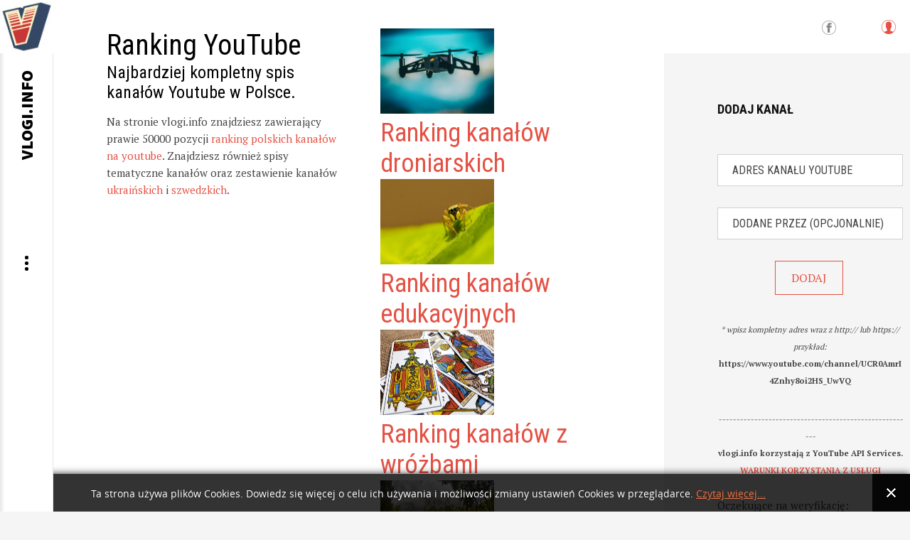

--- FILE ---
content_type: text/html; charset=utf-8
request_url: https://vlogi.info/kanal/1038055/kuzyni-z-pomorza
body_size: 10180
content:
<!DOCTYPE html>
<html prefix="og: http://ogp.me/ns#" lang="pl-pl">
<head>
		    		<meta name="viewport" content="width=2000">
	    <base href="https://vlogi.info/kanal/1038055/kuzyni-z-pomorza" />
	<meta http-equiv="content-type" content="text/html; charset=utf-8" />
	<meta name="keywords" content="youtube, ranking, spis, polski youtube, kanał, YT, kanał youtube" />
	<meta name="robots" content="index, follow, max-image-preview:large" />
	<meta name="author" content="pani Obserwator" />
	<meta property="og:url" content="https://vlogi.info/kanal/1038055/kuzyni-z-pomorza" />
	<meta property="og:type" content="article" />
	<meta property="og:title" content="Kuzyni z Pomorza" />
	<meta property="og:description" content="Kuzyni z PomorzaDane z symbolem &amp;#34;*&amp;#34; są opracowane przez vlogi.info i nie pochodzą z serwisu YouTube.Statystyki kanału Kuzyni z Pomorzaaktualna pozycja w rankingu*: 31722ilość subskrypcji: 522ilość opublikowanych filmów: 40ilość wyświetleń: 30773" />
	<meta name="twitter:card" content="summary" />
	<meta name="twitter:title" content="Kuzyni z Pomorza" />
	<meta name="twitter:description" content="Kuzyni z PomorzaDane z symbolem &amp;#34;*&amp;#34; są opracowane przez vlogi.info i nie pochodzą z serwisu YouTube.Statystyki kanału Kuzyni z Pomorzaaktualna pozycja w rankingu*: 31722ilość subskrypcji: 522i..." />
	<meta name="description" content="Kuzyni z PomorzaDane z symbolem &amp;#34;*&amp;#34; są opracowane przez vlogi.info i nie pochodzą z serwisu YouTube.Statystyki kanału Kuzyni z Pomorzaaktualna..." />
	<meta name="generator" content="Joomla! - Open Source Content Management" />
	<title>Kuzyni z Pomorza</title>
	<link href="/kanal/1038055/kuzyni-z-pomorza" rel="canonical" />
	<link href="https://vlogi.info/images/vlogi_info_600.png" rel="shortcut icon" type="image/vnd.microsoft.icon" />
	<link href="https://cdnjs.cloudflare.com/ajax/libs/magnific-popup.js/1.1.0/magnific-popup.min.css" rel="stylesheet" type="text/css" />
	<link href="https://cdnjs.cloudflare.com/ajax/libs/simple-line-icons/2.4.1/css/simple-line-icons.min.css" rel="stylesheet" type="text/css" />
	<link href="/templates/gk_writer/css/k2.css?v=2.14" rel="stylesheet" type="text/css" />
	<link href="https://vlogi.info//media/plg_system_info_ciacho/css/style.css" rel="stylesheet" type="text/css" />
	<link href="/media/system/css/modal.css?5fc4b00ec7c69ae98cfbe51254efae11" rel="stylesheet" type="text/css" />
	<link href="https://vlogi.info/templates/gk_writer/css/popovers.css" rel="stylesheet" type="text/css" />
	<link href="https://vlogi.info/templates/gk_writer/css/font-awesome.css" rel="stylesheet" type="text/css" />
	<link href="https://vlogi.info/templates/gk_writer/css/normalize.css" rel="stylesheet" type="text/css" />
	<link href="https://vlogi.info/templates/gk_writer/css/layout.css" rel="stylesheet" type="text/css" />
	<link href="https://vlogi.info/templates/gk_writer/css/joomla.css" rel="stylesheet" type="text/css" />
	<link href="https://vlogi.info/templates/gk_writer/css/system/system.css" rel="stylesheet" type="text/css" />
	<link href="https://vlogi.info/templates/gk_writer/css/template.css" rel="stylesheet" type="text/css" />
	<link href="https://vlogi.info/templates/gk_writer/css/menu.css" rel="stylesheet" type="text/css" />
	<link href="https://vlogi.info/templates/gk_writer/css/gk.stuff.css" rel="stylesheet" type="text/css" />
	<link href="https://vlogi.info/templates/gk_writer/css/style1.css" rel="stylesheet" type="text/css" />
	<link href="https://vlogi.info/templates/gk_writer/css/typography/typography.style1.css" rel="stylesheet" type="text/css" />
	<link href="//fonts.googleapis.com/css?family=PT+Serif:400,700&subset=latin,latin-ext" rel="stylesheet" type="text/css" />
	<link href="//fonts.googleapis.com/css?family=Roboto+Condensed:400,700,300&subset=latin,latin-ext" rel="stylesheet" type="text/css" />
	<link href="//fonts.googleapis.com/css?family=Source+Sans+Pro:900&subset=latin,latin-ext" rel="stylesheet" type="text/css" />
	<link href="https://www.vlogi.info/modules/mod_news_pro_gk5/tmpl/portal_modes/new_news_slider/style.css" rel="stylesheet" type="text/css" />
	<style type="text/css">

                        /* K2 - Magnific Popup Overrides */
                        .mfp-iframe-holder {padding:10px;}
                        .mfp-iframe-holder .mfp-content {max-width:100%;width:100%;height:100%;}
                        .mfp-iframe-scaler iframe {background:#fff;padding:10px;box-sizing:border-box;box-shadow:none;}
                    .childcontent .gkcol { width: 200px; }.paginator {
	/* margin-top: 60px; */
	/* text-align: right; */
	/* padding-right: 25px; */
}

.paginator li {
	display: inline-block;
	/* margin: 0 0 22px 0; */
	/* padding: 0; */
	/* list-style-type: none; */
}

.paginator li a {
	display: inline-block;
	border: 1px solid #e2e2e2;
	text-decoration: none;
	font-size: 13px;
	color: #555;
    width: 26px;
    text-align: center;
    line-height: 24px;
	/* border-radius: 50px; */
}
.paginator li a:hover {
	border:1px solid #e45245;
}
.paginator li.selected a {
	background-color: #e45245;
	color: #fff;
	border: 1px solid #e2e2e2;
}

div.polaroid {
  width: 200px;
  margin-left: 10px;
  margin-right: 10px;
  margin-bottom: 20px;
  background-color: white;
  box-shadow: 0 4px 8px 0 rgba(0, 0, 0, 0.2), 0 6px 20px 0 rgba(0, 0, 0, 0.19);
}

div.polaroid:hover{
    box-shadow: 0 4px 8px 0 #e45245, 0 6px 20px 0 #e45245;
}

div.polaroid img {width: 100%}

div.container {
  text-align: center;
  padding: 10px 20px;
}body,
button,
.button,
input,
select,
textarea,
.itemBody h1, 
.itemBody h2, 
.itemBody h3, 
.itemBody h4, 
.itemBody h5, 
.itemBody h6 { font-family: 'PT Serif', Arial, sans-serif; }
h1,h2,h3,h4,h5,h6,
#aside-menu,
.nspMain,
.gkTabsWrap ol li,
.itemInfo,
.itemInfoBlock,
.itemAdditionalInfo,
#gk-breadcrumb,
sup,
label,
.gkNspPM-PortfolioGrid,
#gk-footer,
#system-message,
select,
textarea,
input[type="text"],
input[type="password"],
input[type="url"],
input[type="email"],
#article-index h3,
.pagination,
#gk-right-helper { font-family: 'Roboto Condensed', Arial, sans-serif; }
#gk-logo-text { font-family: 'Source Sans Pro', Arial, sans-serif; }
.blank { font-family: Arial, Helvetica, sans-serif; }
#gk-bg { max-width: 1920px; }
#gk-right { width: 27%; }
#gk-content { width: 73%; }
.fixed-content #gk-content { max-width: 1401.6px; }
#gk-right-top-bg { left: 73%; }
.fixed-content.no-sidebar #gk-content { max-width: 1920px; }
.fixed-content #gk-right { margin-left: 73%; }

			#nsp-888 .gkItem { width: 300px; }
			@media (max-width: 1240px) {#nsp-888 .gkItem { width: 250px; }}
			@media (max-width: 960px) {#nsp-888 .gkItem { width: 200px; }}
			@media (max-width: 600px) {#nsp-888 .gkItem { width: 150px; }}
		
	</style>
	<script type="application/json" class="joomla-script-options new">{"csrf.token":"86c27f2198a1fc3e36deec5566bbde0f","system.paths":{"root":"","base":""},"system.keepalive":{"interval":840000,"uri":"\/component\/ajax\/?format=json"}}</script>
	<script src="/media/jui/js/jquery.min.js?5fc4b00ec7c69ae98cfbe51254efae11" type="text/javascript"></script>
	<script src="/media/jui/js/jquery-noconflict.js?5fc4b00ec7c69ae98cfbe51254efae11" type="text/javascript"></script>
	<script src="/media/jui/js/jquery-migrate.min.js?5fc4b00ec7c69ae98cfbe51254efae11" type="text/javascript"></script>
	<script src="https://cdnjs.cloudflare.com/ajax/libs/magnific-popup.js/1.1.0/jquery.magnific-popup.min.js" type="text/javascript"></script>
	<script src="/media/k2/assets/js/k2.frontend.js?v=2.14&sitepath=/" type="text/javascript"></script>
	<script src="/media/jui/js/bootstrap.min.js?5fc4b00ec7c69ae98cfbe51254efae11" type="text/javascript"></script>
	<script src="/media/system/js/mootools-core.js?5fc4b00ec7c69ae98cfbe51254efae11" type="text/javascript"></script>
	<script src="/media/system/js/core.js?5fc4b00ec7c69ae98cfbe51254efae11" type="text/javascript"></script>
	<script src="/media/system/js/mootools-more.js?5fc4b00ec7c69ae98cfbe51254efae11" type="text/javascript"></script>
	<script src="/media/system/js/modal.js?5fc4b00ec7c69ae98cfbe51254efae11" type="text/javascript"></script>
	<script src="https://vlogi.info/templates/gk_writer/js/modernizr.js" type="text/javascript"></script>
	<script src="https://vlogi.info/templates/gk_writer/js/gk.scripts.js" type="text/javascript"></script>
	<script src="https://vlogi.info/templates/gk_writer/js/gk.menu.js" type="text/javascript"></script>
	<script src="https://vlogi.info/templates/gk_writer/js/fitvids.jquery.js" type="text/javascript"></script>
	<script src="https://vlogi.info/templates/gk_writer/js/scrollreveal.js" type="text/javascript"></script>
	<!--[if lt IE 9]><script src="/media/system/js/polyfill.event.js?5fc4b00ec7c69ae98cfbe51254efae11" type="text/javascript"></script><![endif]-->
	<script src="/media/system/js/keepalive.js?5fc4b00ec7c69ae98cfbe51254efae11" type="text/javascript"></script>
	<script src="https://vlogi.info/modules/mod_news_pro_gk5/interface/scripts/engine.jquery.js" type="text/javascript"></script>
	<script src="https://www.vlogi.info/modules/mod_news_pro_gk5/tmpl/portal_modes/new_news_slider/script.jquery.js" type="text/javascript"></script>
	<script type="application/x-k2-headers">
{"Last-Modified": "Thu, 23 Jan 2025 08:40:36 GMT", "ETag": "9a41e53d45e337b8b6b254e6a8c08db2"}
	</script>
	<script type="application/ld+json">

                {
                    "@context": "https://schema.org",
                    "@type": "Article",
                    "mainEntityOfPage": {
                        "@type": "WebPage",
                        "@id": "https://vlogi.info/kanal/1038055/kuzyni-z-pomorza"
                    },
                    "url": "https://vlogi.info/kanal/1038055/kuzyni-z-pomorza",
                    "headline": "Kuzyni z Pomorza",
                    "datePublished": "2015-11-11T11:34:26+00:00",
                    "dateModified": "2025-01-23T08:40:36+00:00",
                    "author": {
                        "@type": "Person",
                        "name": "pani Obserwator",
                        "url": "https://vlogi.info/kanal/autor/495-paniobserwator"
                    },
                    "publisher": {
                        "@type": "Organization",
                        "name": "vlogi.info",
                        "url": "https://vlogi.info/",
                        "logo": {
                            "@type": "ImageObject",
                            "name": "vlogi.info",
                            "width": "",
                            "height": "",
                            "url": "https://vlogi.info/images/vlogi_info_600.png"
                        }
                    },
                    "articleSection": "https://vlogi.info/kanal",
                    "keywords": "youtube, ranking, spis, polski youtube, kanał, YT, kanał youtube",
                    "description": "Kuzyni z PomorzaDane z symbolem &quot;*&quot; są opracowane przez vlogi.info i nie pochodzą z serwisu YouTube.Statystyki kanału Kuzyni z Pomorzaaktualna pozycja w rankingu*: 31722ilość subskrypcji: 522ilość opublikowanych filmów: 40ilość wyświetleń: 30773",
                    "articleBody": "Kuzyni z PomorzaDane z symbolem &quot;*&quot; są opracowane przez vlogi.info i nie pochodzą z serwisu YouTube.Statystyki kanału Kuzyni z Pomorzaaktualna pozycja w rankingu*: 31722ilość subskrypcji: 522ilość opublikowanych filmów: 40ilość wyświetleń: 30773"
                }
                
	</script>
	<script type="text/javascript">

              function info_cookie(){
                 var exdays = 14;
                 var exdate=new Date();
                 exdate.setDate(exdate.getDate() + exdays);
                 document.cookie = 'info_cookie=1;expires='+exdate.toUTCString();
                 document.getElementById('panel_cookie_dol').style.display='none';             
              }
              window.addEvent('load', function() {
                var cookies = document.cookie.split(';');
                if(!cookies.length)
                  document.getElementById('panel_cookie_dol').style.display='none'; 
               });
         
		jQuery(function($) {
			SqueezeBox.initialize({});
			initSqueezeBox();
			$(document).on('subform-row-add', initSqueezeBox);

			function initSqueezeBox(event, container)
			{
				SqueezeBox.assign($(container || document).find('a.modal').get(), {
					parse: 'rel'
				});
			}
		});

		window.jModalClose = function () {
			SqueezeBox.close();
		};

		// Add extra modal close functionality for tinyMCE-based editors
		document.onreadystatechange = function () {
			if (document.readyState == 'interactive' && typeof tinyMCE != 'undefined' && tinyMCE)
			{
				if (typeof window.jModalClose_no_tinyMCE === 'undefined')
				{
					window.jModalClose_no_tinyMCE = typeof(jModalClose) == 'function'  ?  jModalClose  :  false;

					jModalClose = function () {
						if (window.jModalClose_no_tinyMCE) window.jModalClose_no_tinyMCE.apply(this, arguments);
						tinyMCE.activeEditor.windowManager.close();
					};
				}

				if (typeof window.SqueezeBoxClose_no_tinyMCE === 'undefined')
				{
					if (typeof(SqueezeBox) == 'undefined')  SqueezeBox = {};
					window.SqueezeBoxClose_no_tinyMCE = typeof(SqueezeBox.close) == 'function'  ?  SqueezeBox.close  :  false;

					SqueezeBox.close = function () {
						if (window.SqueezeBoxClose_no_tinyMCE)  window.SqueezeBoxClose_no_tinyMCE.apply(this, arguments);
						tinyMCE.activeEditor.windowManager.close();
					};
				}
			}
		};
		
$GK_TMPL_URL = "https://vlogi.info/templates/gk_writer";

$GK_URL = "https://vlogi.info/";

	</script>
	<link rel="apple-touch-icon" href="https://vlogi.info/images/vlogi_info_600.png">
	<link rel="apple-touch-icon-precomposed" href="https://vlogi.info/images/vlogi_info_600.png">

    <!-- Google tag (gtag.js) -->
<script async src="https://www.googletagmanager.com/gtag/js?id=G-115LVL4ESQ"></script>
<script>
  window.dataLayer = window.dataLayer || [];
  function gtag(){dataLayer.push(arguments);}
  gtag('js', new Date());

  gtag('config', 'G-115LVL4ESQ');
</script>




<link rel="stylesheet" href="https://vlogi.info/templates/gk_writer/css/override.css" />

<!--[if IE 9]>
<link rel="stylesheet" href="https://vlogi.info/templates/gk_writer/css/ie/ie9.css" type="text/css" />
<![endif]-->

<!--[if IE 8]>
<link rel="stylesheet" href="https://vlogi.info/templates/gk_writer/css/ie/ie8.css" type="text/css" />
<![endif]-->

<!--[if lte IE 7]>
<link rel="stylesheet" href="https://vlogi.info/templates/gk_writer/css/ie/ie7.css" type="text/css" />
<![endif]-->

<!--[if lte IE 9]>
<script type="text/javascript" src="https://vlogi.info/templates/gk_writer/js/ie.js"></script>
<![endif]-->

<!--[if (gte IE 6)&(lte IE 8)]>
<script type="text/javascript" src="https://vlogi.info/templates/gk_writer/js/respond.js"></script>
<script type="text/javascript" src="https://vlogi.info/templates/gk_writer/js/selectivizr.js"></script>
<script type="text/javascript" src="http://html5shim.googlecode.com/svn/trunk/html5.js"></script>
<![endif]-->

	 </head>
<body data-tablet-width="1240" data-mobile-width="640" data-smoothscroll="1">	
	<script type="text/javascript">var _gaq = _gaq || []; _gaq.push(['_setAccount', 'UA-60493776-1']); _gaq.push(['_trackPageview']);(function() { var ga = document.createElement('script'); ga.type = 'text/javascript'; ga.async = true;ga.src = ('https:' == document.location.protocol ? 'https://ssl' : 'http://www') + '.google-analytics.com/ga.js';var s = document.getElementsByTagName('script')[0]; s.parentNode.insertBefore(ga, s); })();</script>	
	
	<div id="gk-bg" class="gk-clearfix">
	    <div id="gk-bg-wrap">
			<div id="gk-content">
								
								<section id="gk-top" class="gk-cols3">
					<div >
						<div class="box  gkmod-2">

<div class="custom ">

	<h1>
  Ranking YouTube
</h1>
<h3>
  Najbardziej kompletny spis kanałów Youtube w Polsce.
</h3>
<p>
  Na stronie vlogi.info znajdziesz zawierający prawie 50000 pozycji <a href="https://vlogi.info/ranking/1/ranking-popularnosci-polskich-kanalow-na-youtube">ranking polskich kanałów na youtube</a>. Znajdziesz również spisy tematyczne kanałów oraz zestawienie kanałów <a href="https://vlogi.info/tematyczny-spis-kanalow/2146000041/ranking-ukrainskich-kanalow-na-youtube">ukraińskich</a> i <a href="https://vlogi.info/tematyczny-spis-kanalow/2146000013/ranking-szwedzkich-kanalow-na-youtube">szwedzkich</a>.
</p>	
</div>
</div><div class="box  gkmod-2"><div class="gkNspPM gkNspPM-NewNewsSlider" id="nsp-888"><div class="gkListWrapper" data-arrows="1"><div class="gkList" data-interval="2500"><div class="gkItem"><div class="gkItemWrap"><a href="/tematyczny-spis-kanalow/2146000029/ranking-kanalow-droniarskich" class="gkImageWrapper"><img class="gkImage" src="https://www.vlogi.info/media/k2/items/cache/2fb4e6def59e92af770d4dbd304d67dd_Generic.jpg" alt="" width="160" height="120" /></a><h2 class="gkTitle"><a href="/tematyczny-spis-kanalow/2146000029/ranking-kanalow-droniarskich">Ranking kanałów droniarskich</a></h2></div></div><div class="gkItem"><div class="gkItemWrap"><a href="/tematyczny-spis-kanalow/2146000003/ranking-kanalow-edukacyjnych" class="gkImageWrapper"><img class="gkImage" src="https://www.vlogi.info/media/k2/items/cache/2b26c74c1a501078f7059fbc5b4818ff_Generic.jpg" alt="" width="160" height="120" /></a><h2 class="gkTitle"><a href="/tematyczny-spis-kanalow/2146000003/ranking-kanalow-edukacyjnych">Ranking kanałów edukacyjnych</a></h2></div></div><div class="gkItem"><div class="gkItemWrap"><a href="/tematyczny-spis-kanalow/2146000065/ranking-kanalow-z-wrozbami" class="gkImageWrapper"><img class="gkImage" src="https://www.vlogi.info/media/k2/items/cache/3bf1cb21d7ecbfe635606baf57d47866_Generic.jpg" alt="" width="160" height="120" /></a><h2 class="gkTitle"><a href="/tematyczny-spis-kanalow/2146000065/ranking-kanalow-z-wrozbami">Ranking kanałów z wróżbami</a></h2></div></div><div class="gkItem"><div class="gkItemWrap"><a href="/tematyczny-spis-kanalow/2146000004/ranking-kanalow-wedkarskich" class="gkImageWrapper"><img class="gkImage" src="https://www.vlogi.info/media/k2/items/cache/22e75468e3e62384d2016a100a70fbdc_Generic.jpg" alt="" width="160" height="120" /></a><h2 class="gkTitle"><a href="/tematyczny-spis-kanalow/2146000004/ranking-kanalow-wedkarskich">Ranking kanałów wędkarskich</a></h2></div></div><div class="gkItem"><div class="gkItemWrap"><a href="/tematyczny-spis-kanalow/2146000025/ranking-kanalow-muzycznych" class="gkImageWrapper"><img class="gkImage" src="https://www.vlogi.info/media/k2/items/cache/e16ac4aece6f2c5fb52ab95c3ee93d3c_Generic.jpg" alt="" width="160" height="120" /></a><h2 class="gkTitle"><a href="/tematyczny-spis-kanalow/2146000025/ranking-kanalow-muzycznych">Ranking kanałów muzycznych</a></h2></div></div><div class="gkItem"><div class="gkItemWrap"><a href="/tematyczny-spis-kanalow/2146000002/ranking-kanalow-o-literaturze" class="gkImageWrapper"><img class="gkImage" src="https://www.vlogi.info/media/k2/items/cache/5d480558ef0d9872350de106ba32317f_Generic.jpg" alt="" width="160" height="120" /></a><h2 class="gkTitle"><a href="/tematyczny-spis-kanalow/2146000002/ranking-kanalow-o-literaturze">Ranking kanałów o literaturze</a></h2></div></div><div class="gkItem"><div class="gkItemWrap"><a href="/tematyczny-spis-kanalow/2146000066/ranking-kanalow-rowerowych" class="gkImageWrapper"><img class="gkImage" src="https://www.vlogi.info/media/k2/items/cache/ef370f34b1b8541213167981dd377179_Generic.jpg" alt="" width="160" height="120" /></a><h2 class="gkTitle"><a href="/tematyczny-spis-kanalow/2146000066/ranking-kanalow-rowerowych">Ranking kanałów rowerowych</a></h2></div></div><div class="gkItem"><div class="gkItemWrap"><a href="/tematyczny-spis-kanalow/2146000028/ranking-kanalow-wnetrzarskich" class="gkImageWrapper"><img class="gkImage" src="https://www.vlogi.info/media/k2/items/cache/0107a30a9af4bc236e3a0b0db755985f_Generic.jpg" alt="" width="160" height="120" /></a><h2 class="gkTitle"><a href="/tematyczny-spis-kanalow/2146000028/ranking-kanalow-wnetrzarskich">Ranking kanałów wnętrzarskich</a></h2></div></div><div class="gkItem"><div class="gkItemWrap"><a href="/tematyczny-spis-kanalow/2146000030/ranking-kanalow-z-wystepami-stand-up" class="gkImageWrapper"><img class="gkImage" src="https://www.vlogi.info/media/k2/items/cache/b2f9d1478d1d4bf5e0ddc6f7fc53c328_Generic.jpg" alt="" width="160" height="120" /></a><h2 class="gkTitle"><a href="/tematyczny-spis-kanalow/2146000030/ranking-kanalow-z-wystepami-stand-up">Ranking kanałów z występami stand-up</a></h2></div></div><div class="gkItem"><div class="gkItemWrap"><a href="/tematyczny-spis-kanalow/2146000061/ranking-kanalow-van-life" class="gkImageWrapper"><img class="gkImage" src="https://www.vlogi.info/media/k2/items/cache/65d0c6ad2cd0d7913434aecb737fd07d_Generic.jpg" alt="" width="160" height="120" /></a><h2 class="gkTitle"><a href="/tematyczny-spis-kanalow/2146000061/ranking-kanalow-van-life">Ranking kanałów Van Life</a></h2></div></div></div></div><a href="#" class="gkPrev"><span class="fa fa-chevron-left"></span></a><a href="#" class="gkNext"><span class="fa fa-chevron-right"></span></a></div></div>
					</div>
				</section>
								
				<section id="gk-mainbody">
					<div>
											<article id="k2Container" class="itemView single-page ">            <header>
                                                        
                                    <h1>Kuzyni z Pomorza</h1>
                                    
                                
                                                                                
                                                                                 
                     

                                             
                                             
                       
                    
                      
                                                                                                                   
                                                                                 
                     

                                             
                                             
                       
                    
                      
                                                                                                                   
                                                                                 
                     

                                             
                                             
                       
                    
                      
                                                                                                                   
                                                                                 
                     

                                             
                                             
                       
                    
                      
                                                                                                                   
                                                                                 
                     

                                             
                                             
                       
                    
                      
                                                                                                                   
                                                                                 
                     

                                             
                                             
                       
                    
                      
                                                                                                                   
                                                                                 
                     

                                             
                                             
                       
                    
                      
                                                                                                                   
                                                                                 
                     

                                             
                                             
                       
                    
                      
                                                                                                                   
                                                                                 
                     

                                             
                                             
                       
                    
                      
                                                                                                                   
                 
                 
                                              
                
                 


                
          </header>
          
          	      <div class="itemInfo gk-clearfix">   
	          	          <div class="itemAuthor">
		            		           		                  
		           				           		
                   
                                                                                                                                                                    <img src="https://yt3.ggpht.com/ytc/AIdro_nekDPwxtayVTzeBRQMCaJRbbeB3u2Xt-KjnvpIldETvWw=s88-c-k-c0x00ffffff-no-rj" alt="Kuzyni z Pomorza" />                      
                                                                                                                                                                                                                                                                                                                                   	            	

		            			            	</a>
		            			            
      		 			<span class="itemAuthorName"></span>

		            
		            	          </div>
	          
	          
	          	          
	                      
           
            <br><br>



            	          <time datetime="2015-11-11T11:34:26+00:00">
	          	<i class="fa fa-calendar"></i> 
	          	 
	          	czwartek, 23 styczeń 2025 
	          </time>
	                   
            

           
          </div>
          
          
                    
           
                    
          
                    <ul class="itemAdditionalInfo gk-clearfix">
                                                                                                   
                              </ul>
                    
          <div class="item-content">
                    <div class="itemBody"> 
                    		 
                    		                            
                                                                                          <div class="itemIntroText"> <div><h1>Kuzyni z Pomorza</h1></div><div><p class="gkInfo1">Dane z symbolem "*" są opracowane przez vlogi.info i nie pochodzą z serwisu YouTube.</p><div><center><a href="http://s.vlogi.info/0f8ced70ca4264e541ac45eff76bef28" target="_blank"><img src="/images/yt_logo_rgb_light.png" alt="Kuzyni z Pomorza" class="pull-center" title="Kuzyni z Pomorza"/></a></center></div><div class="demo-typoDiv typoDesc" style="background:#f5f5f5;"><div class="demo-typo-col2"><h2 style=" margin-top: 20px; margin-bottom: 20px; padding-top: 25px;padding-left: 25px; padding-bottom: 25px;">Statystyki kanału Kuzyni z Pomorza</h2></div><div class="demo-typo-col2"><h2 style="background:#ffd; margin-top: 20px; margin-bottom: 20px; padding-top: 25px;padding-left: 25px; padding-bottom: 25px; color: #e45245;"><a href="https://vlogi.info/ranking/318/ranking-popularnosci-polskich-kanalow-na-youtube-strona-318#kuzyni-z-pomorza"><i>aktualna pozycja w rankingu*: <span class="gkHighlight1" style="color: #e45245;">31722</span></i></a></br></h2></div></div><div class="demo-typoDiv typoDesc" style="background:#f5f5f5;"><div class="demo-typo-col3"><div class="demo-typo_padd"><ul class="gkBullet3"><li>ilość subskrypcji: <span class="gkHighlight1">522</span></li></ul></div></div><div class="demo-typo-col3"><div class="demo-typo_padd"><ul class="gkBullet3"><li>ilość opublikowanych filmów: <span class="gkHighlight1">40</span></li><li>ilość wyświetleń: <span class="gkHighlight1">30773</span></li></ul></div></div><div class="demo-typo-col3"><div class="demo-typo_padd"><ul class="gkBullet3"></ul></div></div><div> </div>
                                                                                                                        <div class="itemFullText"> </div><br> </div>
                                                            
                                                            
                                                  </div>
                    
                                        
                                        
                                        <div class="itemBottom gk-clearfix">
                                                    
                                                    
                                                    
                                              </div>
                                        
                                        
                                        <div class="itemSocialSharing">
                                                            <div class="itemTwitterButton"> <a href="https://twitter.com/share" class="twitter-share-button" data-count="vertical">Tweet</a> 
                                        <script type="text/javascript" src="//platform.twitter.com/widgets.js"></script> 
                              </div>
                                                                                          <div class="itemFacebookButton"> 
                                        <script type="text/javascript">                                                         
								              		window.addEvent('load', function(){
									            		(function(){
									                    	if(document.id('fb-auth') == null) {
									                    		var root = document.createElement('div');
									                    		root.id = 'fb-root';
									                    		$$('.itemFacebookButton')[0].appendChild(root);
									                    			(function(d, s, id) {
									                      			var js, fjs = d.getElementsByTagName(s)[0];
									                      			if (d.getElementById(id)) {return;}
									                      			js = d.createElement(s); js.id = id;
									                      			js.src = document.location.protocol + "//connect.facebook.net/pl_PL/all.js#xfbml=1";
									                      			fjs.parentNode.insertBefore(js, fjs);
									                    			}(document, 'script', 'facebook-jssdk')); 
									                			}
									              		}());
								            		});
								            	</script>
                                        <div class="fb-like" data-width="150" data-layout="box_count" data-action="like" data-show-faces="false"></div>
                              </div>
                                                  </div>
                                        
                     
                                        
                                        
                                        
                                        <div class="itemNavigation"> 
                    	<h3>Sąsiednie kanały</h3>
                                                            <a class="button button-border itemPrevious" href="/kanal/1038054/andrzej-andy-sosnovski">&laquo; Andrzej &#039;Andy&#039; Sosnovski</a>
                                                                                          <a class="button button-border itemNext" href="/kanal/1038062/karpie-emziola">Karpie Emziola &raquo;</a>
                                                  </div>
                                        
                     
                     
          </div>
          
                    
          </article>

<!-- JoomlaWorks "K2" (v2.14) | Learn more about K2 at https://getk2.org -->


										</div>
				</section>
				
							</div>
			
						<div id="gk-right" class="has-top-area">
								<div id="gk-right-top">				
										<a href="/component/users/?view=login&amp;Itemid=640" id="gk-login-btn" class="gk-icon-user">Log in</a>
						
					
						
					
										<div id="gk-social">
						

<div class="custom ">

	<a class="gk-icon-fb" href="https://www.facebook.com/vlogiinfo-597995346920396" target="_blank">Facebook</a>	
</div>

					</div>
						
				</div>
								
								
								<aside id="gk-sidebar">
					<div>
						<div class="box "><h3 class="header"><span>Dodaj kanał</span></h3> 

      <div class="gkPage newsletter">
        <form action="" method="post">
          <p><center><input type="url"  placeholder="Adres kanału youtube"    name="channel_url" size="50" required /></center></p> 
          <p><center><input type="text" placeholder="Dodane przez (opcjonalnie)" name="user"        size="50" /></center></p>
          <p><center><input type="submit" value="DODAJ"></center></p>
        </form>  
        <p style="text-align: center;"><sub><em>* wpisz kompletny adres wraz z http:// lub https://</br>
        przykład: </em><b>https://www.youtube.com/channel/UCR0AmrI4Znhy8oi2HS_UwVQ</b></sub></p>
        <p style="text-align: center;"><sub><em>-------------------------------------------------------</em></br>
        <b>vlogi.info korzystają z YouTube API Services.</b></br>
        <a href="https://www.youtube.com/t/terms" target="_blank"><b>WARUNKI KORZYSTANIA Z USŁUGI</b></a></sub></p>
      </div>

      
    <p>Oczekujące na weryfikację:<br><strong style='color:#e45245'>Nahana</strong></strong></p></div><div class="box ">

<div class="custom ">

	<p>
Dodajac kanał korzystasz z API udostępnionego przez YouTube jednocześnie wyrażasz zgodę na przestrzeganie <a href="https://www.youtube.com/t/terms"> warunków korzystania z usługi YouTube</a>.
</p>
	
</div>
</div><div class="box latest-posts-right">	<div class="nspMain latest-posts-right" id="nsp-nsp-886" data-config="{
				'animation_speed': 400,
				'animation_interval': 5000,
				'animation_function': 'Fx.Transitions.Expo.easeIn',
				'news_column': 1,
				'news_rows': 3,
				'links_columns_amount': 1,
				'links_amount': 3
			}">		
				
					<div class="nspArts bottom" style="width:100%;">
								<div class="nspArtScroll1">
					<div class="nspArtScroll2 nspPages3">
																	<div class="nspArtPage active nspCol3">
																				<div class="nspArt nspCol1" style="padding:32px 0;">
								<a href="/faq/19003/jak-zglosic-kanal-youtube-do-zestawienia-kanalow-tematycznych" class="nspImageWrapper tright fnone gkResponsive"  style="margin:0;" target="_self"><img  class="nspImage" src="https://vlogi.info/modules/mod_news_pro_gk5/cache/k2.items.cache.a48d2754674b70dc133775fbb0b60c39_XSnsp-886.jpg" alt="Jak zgłosić kanał youtube do zestawienia kanałów tematycznych?"  /></a><div class="gkArtContentWrap"><h4 class="nspHeader tright fnone has-image"><a href="/faq/19003/jak-zglosic-kanal-youtube-do-zestawienia-kanalow-tematycznych"  title="Jak zgłosić kanał youtube do zestawienia kanałów tematycznych?" target="_self">Jak zgłosić kanał youtube do zestawie&hellip;</a></h4></div>							</div>
												</div>
																</div>

									</div>
			</div>
		
				
			</div>
</div><div class="box "><h3 class="header"><span>5 ostatnio dodanych kanałów</span></h3>

<div class="custom ">

	<ul>	<li>		<a href='https://vlogi.info/kanal/1248151/rasmus' rel='next' title='Rasmus'>Rasmus</a><br />		<span style='font-size: 8pt;'><em>&nbsp; &nbsp; &nbsp;kanal dodany przez </em><span style='color: #e45245;'><strong><em>anonim</em></strong></span></span>	</li>	<li>		<a href='https://vlogi.info/kanal/1248150/toteeel' rel='next' title='Toteeel'>Toteeel</a><br />		<span style='font-size: 8pt;'><em>&nbsp; &nbsp; &nbsp;kanal dodany przez </em><span style='color: #e45245;'><strong><em>anonim</em></strong></span></span>	</li>	<li>		<a href='https://vlogi.info/kanal/1248149/5h0p3n1k' rel='next' title='5h0p3n1k'>5h0p3n1k</a><br />		<span style='font-size: 8pt;'><em>&nbsp; &nbsp; &nbsp;kanal dodany przez </em><span style='color: #e45245;'><strong><em>anonim</em></strong></span></span>	</li>	<li>		<a href='https://vlogi.info/kanal/1248148/bloodyzeyezz' rel='next' title='Bloodyzeyezz'>Bloodyzeyezz</a><br />		<span style='font-size: 8pt;'><em>&nbsp; &nbsp; &nbsp;kanal dodany przez </em><span style='color: #e45245;'><strong><em>anonim</em></strong></span></span>	</li>	<li>		<a href='https://vlogi.info/kanal/1248147/karlosguydot' rel='next' title='karlosguydot'>karlosguydot</a><br />		<span style='font-size: 8pt;'><em>&nbsp; &nbsp; &nbsp;kanal dodany przez </em><span style='color: #e45245;'><strong><em>anonim</em></strong></span></span>	</li></ul>	
</div>
</div><div class="box latest-posts-right"><h3 class="header"><span>Rocznice</span></h3>	<div class="nspMain latest-posts-right" id="nsp-nsp-843" data-config="{
				'animation_speed': 400,
				'animation_interval': 5000,
				'animation_function': 'Fx.Transitions.Expo.easeIn',
				'news_column': 1,
				'news_rows': 3,
				'links_columns_amount': 1,
				'links_amount': 3
			}">		
				
					<div class="nspArts bottom" style="width:100%;">
								<div class="nspArtScroll1">
					<div class="nspArtScroll2 nspPages1">
																	<div class="nspArtPage active nspCol1">
																				<div class="nspArt nspCol1 nspFeatured" style="padding:32px 0;">
								<div class="gkArtContentWrap"><h4 class="nspHeader tright fnone"><a href="/rocznice/20033/2-lutego"  title="2 lutego" target="_self">2 lutego</a></h4></div>							</div>
																															<div class="nspArt nspCol1 nspFeatured" style="padding:32px 0;">
								<div class="gkArtContentWrap"><h4 class="nspHeader tright fnone"><a href="/rocznice/20032/1-lutego"  title="1 lutego" target="_self">1 lutego</a></h4></div>							</div>
																															<div class="nspArt nspCol1 nspFeatured" style="padding:32px 0;">
								<div class="gkArtContentWrap"><h4 class="nspHeader tright fnone"><a href="/rocznice/20031/31-stycznia"  title="31 stycznia" target="_self">31 stycznia</a></h4></div>							</div>
												</div>
																</div>

									</div>
			</div>
		
				
			</div>
</div><div class="box latest-posts-right">	<div class="nspMain latest-posts-right" id="nsp-nsp-878" data-config="{
				'animation_speed': 400,
				'animation_interval': 5000,
				'animation_function': 'Fx.Transitions.Expo.easeIn',
				'news_column': 1,
				'news_rows': 3,
				'links_columns_amount': 1,
				'links_amount': 3
			}">		
				
					<div class="nspArts bottom" style="width:100%;">
								<div class="nspArtScroll1">
					<div class="nspArtScroll2 nspPages3">
																	<div class="nspArtPage active nspCol3">
																				<div class="nspArt nspCol1" style="padding:32px 0;">
								<div class="gkArtContentWrap"><h4 class="nspHeader tright fnone"><a href="/polityka-prywatnosci/19004/ciasteczka-cookies"  title="Ciasteczka - cookies" target="_self">Ciasteczka - cookies</a></h4></div>							</div>
																															<div class="nspArt nspCol1" style="padding:32px 0;">
								<div class="gkArtContentWrap"><h4 class="nspHeader tright fnone"><a href="/polityka-prywatnosci/19002/informacje-o-youtube-api"  title="Informacje o YouTube API" target="_self">Informacje o YouTube API</a></h4></div>							</div>
																															<div class="nspArt nspCol1" style="padding:32px 0;">
								<div class="gkArtContentWrap"><h4 class="nspHeader tright fnone"><a href="/polityka-prywatnosci/19001/ochrona-danych-osobowych"  title="Ochrona danych osobowych" target="_self">Ochrona danych osobowych</a></h4></div>							</div>
												</div>
																</div>

									</div>
			</div>
		
				
			</div>
</div>
					</div>
				</aside>
								
							    
			    
<div id="gkPopupLogin">
          <div class="gkPopupWrap">
                    <div id="loginForm">
                              <h3><span>Log in</span> </h3>
                              <div class="clear overflow">
                                                                                          <form action="https://vlogi.info/kanal/1038055/kuzyni-z-pomorza" method="post" id="login-form" class="form-inline">
          <fieldset class="userdata">
                    <p>
                              <input id="modlgn-username" type="text" name="username" class="inputbox"  size="24" placeholder="Użytkownik" />
                    </p>
                    <p>
                              <input id="modlgn-passwd" type="password" name="password" class="inputbox" size="24" placeholder="Hasło" />
                    </p>
                                        <div id="form-login-remember">
                              <input id="modlgn-remember" type="checkbox" name="remember" class="inputbox" value="yes"/>
                              <label for="modlgn-remember">Zapamiętaj</label>
                    </div>
                                        <div id="form-login-forgot"> <a href="/component/users/?view=reset&amp;Itemid=640"> Nie pamiętasz hasła?</a> <a href="/component/users/?view=remind&amp;Itemid=640"> Nie pamiętasz nazwy?</a> </div>
                    <div id="form-login-buttons">
                              <input type="submit" name="Submit" class="button invert" value="Zaloguj" />
                    </div>
                    <input type="hidden" name="option" value="com_users" />
                    <input type="hidden" name="task" value="user.login" />
                    <input type="hidden" name="return" value="aHR0cHM6Ly92bG9naS5pbmZvL2thbmFsLzEwMzgwNTUva3V6eW5pLXotcG9tb3J6YQ==" />
                    <input type="hidden" name="86c27f2198a1fc3e36deec5566bbde0f" value="1" />                    
          </fieldset>
          <div class="posttext">  </div>
</form>

                                                                                                                                  <a class="button full" href="https://vlogi.info/index.php?option=com_users&amp;view=registration">create an account</a>
                                                                                                                       
                              </div>
                    </div>
          </div>
</div>
		    </div>
		    		</div>
    </div>
    
    

<!-- +1 button -->

<!-- twitter -->


<!-- Pinterest script --> 
   	
   	<nav id="aside-menu">
   		<div id="gk-header">
   		       		    <a href="https://vlogi.info/" id="gk-logo">
   		    	<img src="/images/vlogi_info_75.jpg" alt="Homepage" />
   		    </a>
   		       		    
   		       			
   			   			<a href="https://vlogi.info/" class="inverse" id="gk-logo-text" ><span style="margin-left: -100px;">vlogi.info</span></a>
   			   			
   			<span id="gk-menu-button"><span>Open Menu</span></span>
   			
   			   
   			   	   			   	<a href="#gk-right" id="gk-right-helper" class="inverse" title="Show sidebar"><i class="gk-icon-sidebar-solid"></i></a>
   			   	   			   		</div>
   		
   		<div class="overthrow">
   			   			
   						<div class="gk-aside-menu">
<ul class="gkmenu level0"><li  class="first"><a href="https://vlogi.info/"  class=" first"  title=" Home Menu Item" >Strona Głowna</a></li><li ><a href="/ranking"    >Ranking</a></li><li ><a href="/tematyczny-spis-kanalow"    >Tematyczny spis kanałów</a></li><li ><a href="/rocznice"    >Rocznice</a></li><li  class="active"><a href="/kanal"  class=" active"   >Kanały</a></li><li ><a href="/kanaly-usuniete"    >Kanały usunięte</a></li><li ><a href="/polityka-prywatnosci"    >Polityka Prywatności</a></li><li ><a href="/faq"    >FAQ</a></li><li  class="last"><a href="/kontakt"  class=" last"   >Kontakt</a></li></ul>
</div>			   			
   			   			
   			   			<div id="gk-copyrights">
   				

<div class="custom ">

	<p>© 2019 <a title="vlogi.info" href="http://vlogi.info/">vlogi.info</a> Wszystkie prawa zastrzeżone.</p>	
</div>

   			</div>
   			   			
   			   			
   			   			
   			   		</div>
   	</nav>	
   	
       
	   		   	<div id="gk-right-top-bg"></div>
	   	   	   		
	<script>
		if(window.getSize().x > 600) {
			document.getElements('.gkNspPM-GridNews figure').each(function(item, i) {
				if(item.hasClass('inverse')) {
					item.setProperty('data-scroll-reveal', 'enter right over .5s and wait '+(i * 0.25)+'s');
				} else {
					item.setProperty('data-scroll-reveal', 'enter left over .5s and wait '+(i * 0.25)+'s');
				}
			});
			
			window.scrollReveal = new scrollReveal();
		}
		
		jQuery(document).ready(function(){
		    // Target your .container, .wrapper, .post, etc.
		    jQuery("#gk-bg").fitVids();
		});
	</script>
	
	
<div id="panel_cookie_dol" class="panel_cookie"><div class="tresc"><h4>Informacje o plikach cookie</h4><p>Ta strona używa plików Cookies. Dowiedz się więcej o celu ich używania i możliwości zmiany ustawień Cookies w przeglądarce. <a href="/component/content/article?id=122&amp;Itemid=809">Czytaj więcej...</a></p></div><input type="button" id="ukryj" value="Zamknij" onclick="info_cookie();"/></div></body>
</html>